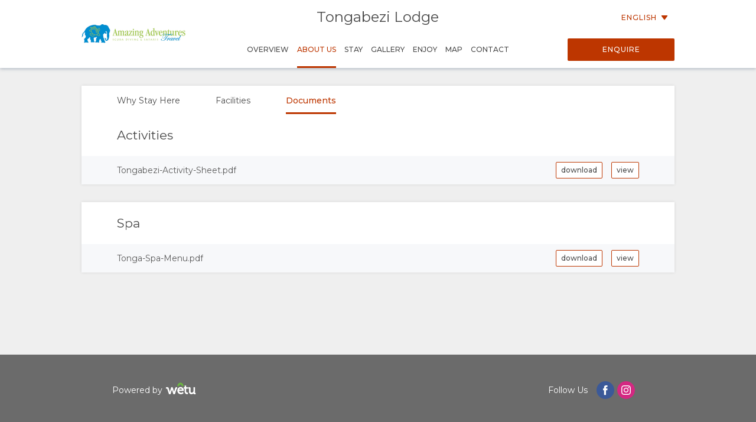

--- FILE ---
content_type: text/html; charset=utf-8
request_url: https://wetu.com/iBrochure/en/Information/18850_9883/tongabezi_lodge/Documentation
body_size: 6426
content:



<!DOCTYPE html>
<html>
<head>
    <meta charset="utf-8" />
    <meta name="viewport" content="width=device-width, initial-scale=1.0">
    <title>Tongabezi Lodge - About Us</title>
    <link type="text/css" rel="stylesheet" href="/iBrochure/Styles/lightslider.min.css" />
    <link type="text/css" rel="stylesheet" href="/iBrochure/Styles/ibrochure-font-icons.css" />
    <link type="text/css" rel="stylesheet" href="/iBrochure/Styles/jquery-ui.min.css" />
    <link href="/iBrochure/Styles/css?v=gDX7YK8KUisfAYoLNMb8Fc-NZPuVxpUq-WySwuEYRxs1" rel="stylesheet"/>




    <script src="/iBrochure/Scripts/jquery-3.3.1.min.js"></script>
    <script src="/iBrochure/Scripts/jquery-ui.min.js"></script>
    <script src="/iBrochure/Scripts/imagesloaded.pkgd.min.js"></script>
    <script src="/iBrochure/Scripts/Sliders/lightslider.min.js"></script>
    

<script src="//static.getclicky.com/js" type="text/javascript"></script>
<script type='text/javascript'>
    try {
        clicky.init(66368469);
    } catch (e) { }
</script>
<noscript>
    <p>
        <img alt='WeTu Analytics' width='1' height='1' src='//in.getclicky.com/66368469ns.gif' />
    </p>
</noscript>




<script>
    if (window.self === window.top) {
        document.addEventListener("DOMContentLoaded", function () {
            localStorage.setItem('itinerary_theme', JSON.stringify({
                project: 'ibrochure',
                button_color: 'BD3600',
                button_text_color: 'FFFFFF',
                body_font: 'Open Sans',
                headings_font: 'Open Sans',
                language: 'en'
            }));
        });
    }
</script>    <script>
        if (window.self === window.top) {
            (function (w, d, s, l, i) {
                w[l] = w[l] || []; w[l].push({
                    'gtm.start':
                        new Date().getTime(), event: 'gtm.js'
                }); var f = d.getElementsByTagName(s)[0],
                    j = d.createElement(s), dl = l != 'dataLayer' ? '&l=' + l : ''; j.async = true; j.src =
                        'https://www.googletagmanager.com/gtm.js?id=' + i + dl + '&gtm_auth=cC2kf8DdqVC9iio4jy9O-A&gtm_preview=env-1&gtm_cookies_win=x';
                f.parentNode.insertBefore(j, f);
            })(window, document, 'script', 'dataLayer', 'GTM-MFXSP835');
        }
    </script>



</head>
<body id="contentWrapper">
    

<noscript>
    <iframe src="https://www.googletagmanager.com/ns.html?id=GTM-MFXSP835&gtm_auth=cC2kf8DdqVC9iio4jy9O-A&gtm_preview=env-1&gtm_cookies_win=x"
            height="0" width="0" style="display:none;visibility:hidden"></iframe>
</noscript>


    <div class="content">
        




<div class="mobileMenuOverlay"></div>
<div id="sideMenu" class="sideMenu">
    <div class="sideMenuItem action">
        <div class="closeSideMenuWrap">
            <i class="closeSideMenu custom_icon icon-icon_close"></i>
        </div>
            <div class="logoWrap">
                <div class="logo">
                    <a href="/iBrochure/en/Launch/18850_9883/tongabezi_lodge/Landing" class="homeLogo">
                        <img src="/ImageHandler/n217x90/Operators/15828/aat_logo.jpg?fmt=png" class="menuLogo" />
                    </a>
                </div>
            </div>
    </div>
    <div class="sideMenuItem booking">

            <a href="javascript:void(0);" onclick="ShowBookingModal ()" class="bookingButton custom_button custom_button_label primary custom_bg">Enquire</a>

    </div>
    <div class="sideMenuItem">
        <a class="sideMenuItemLink" href="/iBrochure/en/Home/18850_9883/tongabezi_lodge">
            Overview
        </a>
    </div>
        <div class="sideMenuItem tappable active">
            <a class="sideMenuItemLink" href="#">
                About Us
                <div class="open"><i class="custom_icon icon-icon_expander"></i></div>
            </a>
            <div class="sideSubMenu">
                    <a class="sideMenuItemLink" href="/iBrochure/en/Information/18850_9883/tongabezi_lodge/Why-Stay-Here">Why Stay Here</a>
                                                                                                                    <a class="sideMenuItemLink" href="/iBrochure/en/Information/18850_9883/tongabezi_lodge/Facilities">Facilities</a>
                                    <a class="sideMenuItemLink" href="/iBrochure/en/Information/18850_9883/tongabezi_lodge/Documentation">Documents</a>
                                                            </div>
        </div>
                    <div class="sideMenuItem tappable ">
            <a class="sideMenuItemLink" href="javascript:void(0);">
                Stay
                <div class="open"><i class="custom_icon icon-icon_expander"></i></div>
            </a>
            <div class="sideSubMenu">
                    <a class="sideMenuItemLink" href="/iBrochure/en/Information/18850_9883/tongabezi_lodge/Room-Types">Room Types</a>
                                    <a class="sideMenuItemLink" href="/iBrochure/en/Information/18850_9883/tongabezi_lodge/Unit-Types">Unit Types</a>
                                                                                                                                                                                            </div>
        </div>
            <div class="sideMenuItem tappable ">
            <a class="sideMenuItemLink" href="javascript:void(0);">
                Gallery
                <div class="open"><i class="custom_icon icon-icon_expander"></i></div>
            </a>
            <div class="sideSubMenu">
                    <a class="sideMenuItemLink" href="/iBrochure/en/Photos/18850_9883/tongabezi_lodge">Images</a>
                                    <a class="sideMenuItemLink hide-on-small-only" href="/iBrochure/en/Information/18850_9883/tongabezi_lodge/ImageLibrary">Download Images</a>
                                    <a class="sideMenuItemLink" href="/iBrochure/en/Videos/18850_9883/tongabezi_lodge">Videos</a>
                                            </div>
        </div>
            <div class="sideMenuItem tappable ">
            <a class="sideMenuItemLink" href="javascript:void(0);">
                Enjoy
                <div class="open"><i class="custom_icon icon-icon_expander"></i></div>
            </a>
            <div class="sideSubMenu">
                    <a class="sideMenuItemLink" href="/iBrochure/en/Information/18850_9883/tongabezi_lodge/Activities">Activities</a>
                                    <a class="sideMenuItemLink" href="/iBrochure/en/Information/18850_9883/tongabezi_lodge/Restaurants">Restaurants</a>
                                                                            </div>
        </div>
            <div class="sideMenuItem tappable ">
            <a class="sideMenuItemLink" href="javascript:void(0);">
                Map
                <div class="open"><i class="custom_icon icon-icon_expander"></i></div>
            </a>
            <div class="sideSubMenu">
                    <a class="sideMenuItemLink" href="/iBrochure/en/Map/18850_9883/tongabezi_lodge/Location">Location</a>
                                    <a class="sideMenuItemLink" href="/iBrochure/en/Map/18850_9883/tongabezi_lodge/Directions">Directions</a>
            </div>
        </div>
            <div class="sideMenuItem">
            <a class="sideMenuItemLink" href="/iBrochure/en/Information/18850_9883/tongabezi_lodge/Contact">
                Contact
            </a>
        </div>

            <div class="sideMenuItem languages tappable">
                <a class="sideMenuItemLink" href="javascript:void(0);">
                    <div>
                        Change Language
                        <div class="open"><i class="custom_icon icon-icon_expander"></i></div>
                    </div>
                </a>
                <div class="sideSubMenu">
                        <a class="sideMenuItemLink" href="https://wetu.com/iBrochure/de/Information/18850_9883/tongabezi_lodge/Documentation">German</a>
                        <a class="sideMenuItemLink" href="https://wetu.com/iBrochure/es/Information/18850_9883/tongabezi_lodge/Documentation">Spanish</a>
                        <a class="sideMenuItemLink" href="https://wetu.com/iBrochure/fr/Information/18850_9883/tongabezi_lodge/Documentation">French</a>
                        <a class="sideMenuItemLink" href="https://wetu.com/iBrochure/it/Information/18850_9883/tongabezi_lodge/Documentation">Italian</a>
                </div>
            </div>

</div>
<div class="row mobileHeader" id="mobileHeader">
    <div class="flexCol flexLeft noVerticalMargin"><i class="hamburgerIcon custom_icon icon-icon_menu" id="hamburgerIcon"></i></div>
    <div class="flexCol flexCenter noVerticalMargin"><h1>Tongabezi Lodge</h1></div>
    <div class="flexCol flexRight noVerticalMargin hide-on-small-only">
            <a href="javascript:void(0);" class="bookingButton custom_button custom_button_label primary custom_bg hide-on-small-only">Enquire</a>
    </div>
</div>

<div class="header-wrap" id="desktopHeader">
    <div id="header" class="header">
        <div class="colWrap">
            <div class="col left">
                    <div class="flexCol logoLinkContainer">
                        <a href="/iBrochure/en/Launch/18850_9883/tongabezi_lodge/Landing" class="logoLink">
                            <img src="/ImageHandler/n360x150/Operators/15828/aat_logo.jpg?fmt=png" />
                        </a>
                    </div>
            </div>

            <div class="col center">
                <div class="titlebar show-on-large-only">
                    <h1 class="propertyName ">Tongabezi Lodge</h1>
                </div>

                <div class="row largeMenuBar show-on-large-only" id="largeMenuBar">
                    <div class="flexCol largeMenuItems">
                        <div class="animateLine largeMenuItem largeMenuItem">
                            <a class="custom_link" href="/iBrochure/en/Home/18850_9883/tongabezi_lodge">
                                <span>
                                    Overview
                                    <span class="line custom_bg"></span>
                                </span>
                            </a>

                        </div>
                            <div class="animateLine menuDropDown largeMenuItem active custom_font_colour">
                                <a class="custom_link">
                                    <span>
                                        About Us
                                        <span class="line custom_bg"></span>
                                    </span>
                                </a>
                                <div class="largeSubMenu">
                                        <a class="custom_link" href="/iBrochure/en/Information/18850_9883/tongabezi_lodge/Why-Stay-Here">Why Stay Here</a>
                                                                                                                                                                                                                                                                <a class="custom_link" href="/iBrochure/en/Information/18850_9883/tongabezi_lodge/Facilities">Facilities</a>
                                                                            <a class="custom_link" href="/iBrochure/en/Information/18850_9883/tongabezi_lodge/Documentation">Documents</a>
                                                                                                                                            </div>
                            </div>




                            <div class="animateLine menuDropDown largeMenuItem">
                                <a class="custom_link">
                                    <span>
                                        Stay
                                        <span class="line custom_bg"></span>
                                    </span>
                                </a>

                                <div class="largeSubMenu">
                                        <a class="custom_link" href="/iBrochure/en/Information/18850_9883/tongabezi_lodge/Room-Types">Room Types</a>
                                                                            <a class="custom_link" href="/iBrochure/en/Information/18850_9883/tongabezi_lodge/Unit-Types">Unit Types</a>
                                                                                                                                                                                                                                                                                                                                                                                                                                            </div>
                            </div>
                                                    <div class="animateLine menuDropDown largeMenuItem">
                                <a class="custom_link">
                                    <span>
                                        Gallery
                                        <span class="line custom_bg"></span>
                                    </span>
                                </a>
                                <div class="largeSubMenu">
                                        <a class="custom_link" href="/iBrochure/en/Photos/18850_9883/tongabezi_lodge">Images</a>
                                                                            <a class="custom_link" href="/iBrochure/en/Information/18850_9883/tongabezi_lodge/ImageLibrary">Download Images</a>
                                                                            <a class="custom_link" href="/iBrochure/en/Videos/18850_9883/tongabezi_lodge">Videos</a>
                                                                                                        </div>
                            </div>
                                                    <div class="animateLine menuDropDown largeMenuItem">
                                <a class="custom_link">
                                    <span>
                                        Enjoy
                                        <span class="line custom_bg"></span>
                                    </span>
                                </a>

                                <div class="largeSubMenu">
                                        <a class="custom_link" href="/iBrochure/en/Information/18850_9883/tongabezi_lodge/Activities">Activities</a>
                                                                            <a class="custom_link" href="/iBrochure/en/Information/18850_9883/tongabezi_lodge/Restaurants">Restaurants</a>
                                                                                                                                                                                </div>
                            </div>
                                                    <div class="animateLine largeMenuItem">
                                    <a class="custom_link" href="/iBrochure/en/Map/18850_9883/tongabezi_lodge/Location">
                                        <span>
                                            Map
                                            <span class="line custom_bg"></span>
                                        </span>
                                    </a>
                            </div>
                                                    <div class="animateLine largeMenuItem">
                                <a class="custom_link" href="/iBrochure/en/Information/18850_9883/tongabezi_lodge/Contact">
                                    <span>
                                        Contact
                                        <span class="line custom_bg"></span>
                                    </span>

                                </a>
                            </div>
                    </div>
                </div>
            </div>

            <div class="col right">

                <div class="select-language-container">
                            <div class="languageSelect desktop">
                                <div class="current custom_button_label primary custom_font_colour">English <img src="/iBrochure/Images/icon_arrow.svg" /></div>
                                <div class="dropdown">
                                        <div class="language"><a class="custom_link" href="https://wetu.com/iBrochure/de/Information/18850_9883/tongabezi_lodge/Documentation">German</a></div>
                                        <div class="language"><a class="custom_link" href="https://wetu.com/iBrochure/es/Information/18850_9883/tongabezi_lodge/Documentation">Spanish</a></div>
                                        <div class="language"><a class="custom_link" href="https://wetu.com/iBrochure/fr/Information/18850_9883/tongabezi_lodge/Documentation">French</a></div>
                                        <div class="language"><a class="custom_link" href="https://wetu.com/iBrochure/it/Information/18850_9883/tongabezi_lodge/Documentation">Italian</a></div>
                                </div>
                            </div>
                </div>

                <div class="bookingButtonWrap">
                        <a href="javascript:void(0);" class="bookingButton custom_button custom_button_label primary custom_bg">Enquire</a>
                </div>
            </div>
        </div>
    </div>
</div>


<div class="container">
    <div class="tabContent aboutDocuments">
        <div class="row flexRow noWrap tabLinks">
            


    <div class="flexCol flexCenter hide-on-small-only animateLine">
        <a href="/iBrochure/en/Information/18850_9883/tongabezi_lodge/Why-Stay-Here">
            <span>
                Why Stay Here
                <span class="line custom_bg"></span>
            </span>
        </a>
    </div>
    <div class="flexCol flexCenter hide-on-small-only animateLine">
        <a href="/iBrochure/en/Information/18850_9883/tongabezi_lodge/Facilities">
            <span>
                Facilities
                <span class="line custom_bg"></span>
            </span>
        </a>
    </div>
    <div class="flexCol flexCenter active animateLine">
        <a href="javascript:void(0);">
            <span>
                Documents
                <span class="line custom_bg"></span>
            </span>
        </a>
    </div>

        </div>

            <div class="padded title">
                <div class="row">
                    <h2>Activities</h2>
                </div>
            </div>
                <div class="row greyRow">
                    <div class="padded sides">
                        <div class="mobileContainer">
                            <div class="defaultText truncateText documentName">
                                Tongabezi-Activity-Sheet.pdf
                            </div>
                            <div class="documentButtonsContainer">
                                <a href="https://stwetuproduction.blob.core.windows.net/azure-blob-resources-wetu-production/Resources/9883/1751468344251_Tongabezi-Activity-Sheet.pdf?sv=2018-03-28&amp;sr=b&amp;sig=vwG7UeYq%2FpAQbi%2Fu3jQsiKBPENb50Yo%2BdJVgCJV7uQA%3D&amp;se=2026-02-02T00%3A38%3A17Z&amp;sp=r&amp;rsct=application%2Fpdf&amp;rscd=attachment%3Bfilename%3D%22Tongabezi-Activity-Sheet.pdf.pdf%22" download="Tongabezi-Activity-Sheet.pdf" class="actionButton custom_border custom_button white custom_button_label secondary">download</a>
                                <a href="https://stwetuproduction.blob.core.windows.net/azure-blob-resources-wetu-production/Resources/9883/1751468344251_Tongabezi-Activity-Sheet.pdf?sv=2018-03-28&amp;sr=b&amp;sig=Hh1ExF5QZdlHsQqYUKh3zD8ZriiH6YrfHg7QYhYzk1M%3D&amp;se=2026-02-02T00%3A38%3A17Z&amp;sp=r&amp;rsct=application%2Fpdf&amp;rscd=inline%3Bfilename%3D%22Tongabezi-Activity-Sheet.pdf.pdf%22" class="actionButton custom_border custom_button white custom_button_label secondary" target="_blank">view</a>
                            </div>
                        </div>
                    </div>
                </div>
    </div>

        <div class="tabContent aboutDocuments">
            <div class="padded title">
                <div class="row">
                    <h2>Spa</h2>
                </div>
            </div>

                <div class="row greyRow">
                    <div class="padded sides">
                        <div class="mobileContainer">
                            <div class="defaultText truncateText documentName">
                                Tonga-Spa-Menu.pdf
                            </div>
                            <div class="documentButtonsContainer">
                                <a href="https://stwetuproduction.blob.core.windows.net/azure-blob-resources-wetu-production/Resources/9883/1751468599769_Tonga-Spa-Menu.pdf?sv=2018-03-28&amp;sr=b&amp;sig=oU85GALeM6z4i3CgCwIFDe4CM0DRX3E6il6Dl%2ByqvpY%3D&amp;se=2026-02-02T00%3A38%3A17Z&amp;sp=r&amp;rsct=application%2Fpdf&amp;rscd=attachment%3Bfilename%3D%22Tonga-Spa-Menu.pdf.pdf%22" download="Tonga-Spa-Menu.pdf" class="actionButton custom_border custom_button white custom_button_label secondary">download</a>
                                <a href="https://stwetuproduction.blob.core.windows.net/azure-blob-resources-wetu-production/Resources/9883/1751468599769_Tonga-Spa-Menu.pdf?sv=2018-03-28&amp;sr=b&amp;sig=aacTMdBLSt%2FwtUByk1XV1wIR33E4kpg0FFzkec43rIc%3D&amp;se=2026-02-02T00%3A38%3A17Z&amp;sp=r&amp;rsct=application%2Fpdf&amp;rscd=inline%3Bfilename%3D%22Tonga-Spa-Menu.pdf.pdf%22" class="actionButton custom_border custom_button white custom_button_label secondary" target="_blank">view</a>
                            </div>
                        </div>
                    </div>
                </div>
        </div>
</div>

    </div>



<div class="footer">    
    <div class="row footerActionBar">
        <div class="poweredLink"><a href="https://wetu.com">Powered by<img class="wetuLogo" src="/iBrochure/Images/WetuTransparent.png" /></a></div>
        <div class="rightWrap">
                <div class="socialMediaLinks">
                    <p>Follow Us</p>
                        <a href="https://www.facebook.com/amazadv/?ref=aymt_homepage_panel" target="_blank"><img src="/iBrochure/Images/native-round-facebook.svg" /></a>
                                                                <a href="https://www.instagram.com/amazing.adventures.travel/" target="_blank"><img src="/iBrochure/Images/native-round-instagram.svg" /></a>
                                    </div>
                <div class="rebrandingSelect"><select id="rebranding" name="rebranding" onchange="window.location=this.value"><option value="">Rebranding</option>
</select></div>
            </div>
    </div>
</div>    


<div id="bookingModal" class="bookingModal">
    <div class="bookingModalContent">
        <div class="padded row">

            <div class="bookingModalTitle">
                <div class="row">
                    <div class="col-small-12">
                        <h2>Enquiry Form</h2>
                        <h3 class="custom_font_colour">Tongabezi Lodge</h3>
                    </div>
                    <i class="bookingModalCloseButton custom_icon icon-icon_close"></i>
                </div>
            </div>
            <form id="enquireForm" action="/iBrochure/en/Information/18850_9883/tongabezi_lodge/Enquiry" method="POST" novalidate>
                <div class="custom_button_label secondary"><span class="custom_font_colour"><strong>*</strong></span>Required fields</div>
                <br />
                <div class="row">
                    <div class="formInput">
                        <span class="truncateText custom_button_label secondary">First Name <span class="custom_font_colour"><strong>*</strong></span></span>
                        <input type="text" name="firstname" required="required" class="inputField">
                        <span class="custom_font_colour hintText hidden">Please add your first name</span>
                    </div>
                    <div class="formInput">
                        <span class="truncateText custom_button_label secondary">Last Name <span class="custom_font_colour"><strong>*</strong></span></span>
                        <input type="text" name="lastname" required="required" class="inputField">
                        <span class="custom_font_colour hintText hidden">Please add your last name</span>
                    </div>
                </div>
                <div class="row">
                    <div class="formInput">
                        <span class="truncateText custom_button_label secondary">Email Address <span class="custom_font_colour"><strong>*</strong></span></span>
                        <input type="email" name="email" required="required" pattern="\S+@\S+\.+\S+" class="inputField">
                        <span class="custom_font_colour hintText hidden noEmail">Please add your email address</span>
                        <span class="custom_font_colour hintText hidden noAtSign">Please include an &#39;@&#39; in the email address</span>
                        <span class="custom_font_colour hintText hidden noDomain">Please enter a part following &#39;@&#39;</span>
                    </div>
                    <div class="formInput">
                        <span class="truncateText custom_button_label secondary">Telephone Number <span class="custom_font_colour"><strong>*</strong></span></span>
                        <input type="tel" name="phone" required="required" class="inputField" minlength="7">
                        <span class="custom_font_colour hintText hidden noNumber">Please add your telephone number</span>
                        <span class="custom_font_colour hintText hidden tooFewDigits">Must be at least 7 digits</span>
                    </div>
                </div>
                <div class="row">
                    <div class="formInput">
                        <span class="truncateText custom_button_label secondary">Country of Residence</span>
                        <input type="text" name="country" class="inputField">
                    </div>
                    <div class="formInput">
                        <span class="truncateText custom_button_label secondary">City</span>
                        <input type="text" name="city" class="inputField">
                    </div>
                </div>
                <div class="row">
                    <div class="formInput">
                        <span class="truncateText custom_button_label secondary">Approximate Departure</span>
                        <input type="text" autocomplete="off" name="startDate" class="inputField datepicker">
                    </div>
                    <div class="formInput">
                        <span class="truncateText custom_button_label secondary">No. of days</span>
                        <input type="text" name="endDate" class="inputField">
                    </div>
                </div>
                <div class="row">
                    <div class="formTextArea">
                        <span class="truncateText custom_button_label secondary">Comments or Questions</span>
                        <textarea rows="8" name="message" class="inputField fixedTextarea"></textarea>
                    </div>
                </div>

                <div id="successFeedback" class="feedback">
                    <div class="feedbackContent">
                        <h2>Thank you</h2>
                        <div class="feedbackIcon"><i class="icon-icon_tick"></i></div>
                        <div class="feedbackText">
                            <p>Your enquiry has been sent successfully!</p>
                            <p>An agent will be in contact shortly</p>
                        </div>
                    </div>
                </div>

                <div id="errorFeedback" class="feedback">
                    <div class="feedbackContent">
                        <h2>Your enquiry could not be sent</h2>
                        <div class="feedbackIcon"><i class="icon-icon_error"></i></div>
                        <div class="feedbackText">
                            <p>Something went wrong while sending your enquiry.</p>
                            <p>If this problem still occurs, please send an email directly to <a class="custom_font_colour" href="mailto:kirsten@amazingadventurestravel.com">kirsten@amazingadventurestravel.com</a></p>
                        </div>
                    </div>
                </div>
                <div class="bookingModalFooter">
                    <input type="submit" class="bookingButton default custom_button custom_button_label primary custom_bg submitButton" value="Submit Enquiry" />
                    <input type="button" class="bookingButton success custom_button custom_button_label primary custom_bg submitButton bookingModalCloseButton" value="Close" />
                    <input type="submit" class="bookingButton error custom_button custom_button_label primary custom_bg submitButton" value="Try again" />
                </div>
            </form>

        </div>
    </div>
</div>

    <div id="globalLoader"><div class="lds-ring"><div></div><div></div><div></div><div></div></div></div>

    

    <script type="text/javascript">
		var unbrandedOptionName = "Unbranded";
		var originalOptionName = "Original";
		var homePageURL = "/iBrochure/en/Home/_operatorID_/tongabezi_lodge";
		var contentEntityID = "9883";

        var mystery = 'e9c9bef2-4033-4e00-b712-f265e95b2863';

    </script>
    <script src="/iBrochure/Scripts/common?v=-Bf5xreEqbzwlK26ntvOSmlMOl-exeONI01jwK0E7oE1"></script>

    
</body>
</html>